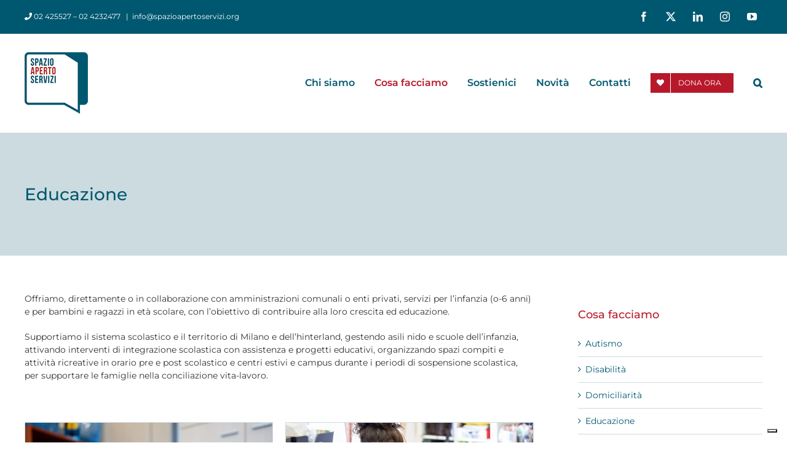

--- FILE ---
content_type: text/css
request_url: https://spazioapertoservizi.org/wp-content/plugins/nexi-payment/public/css/nexi-payment-public.css?ver=1.0.8
body_size: 633
content:
/**
 * All of the CSS for your public-facing functionality should be
 * included in this file.
 */


/* Panel */
.lfpnexi-panel {
    
}

.lfpnexi-panel .lfpnexi-heading {
    
}
.lfpnexi-panel .lfpnexi-heading h3 {
    margin-bottom: 5px;
    margin-top: 20px;
}
.lfpnexi-panel .lfpnexi-body {
    border: 1px solid #cccccc;
    border-radius: 4px;
    padding: 0 20px;
}

.nexi-payment-simpleform div.alert {
    font-weight: 700;
    color: #f00;
}

.nexi-payment-simpleform div.full-row {    
    width: 100%;
    margin: 20px 0;    
    display: table;
}

.nexi-payment-simpleform div.full-row > div {
    padding-right: 5px;
    padding-left: 5px;
}
.nexi-payment-simpleform div.full-row > div:first-of-type {
    padding-left: 0;
}
.nexi-payment-simpleform div.full-row > div:last-of-type {
    padding-right: 0;
}

.nexi-payment-simpleform div.third-col {    
    width: 33%;
    float: left;
}

.nexi-payment-simpleform div.half-col {    
    width: 50%;
    float: left;
}

.nexi-payment-simpleform label {
    /*font-weight: 800;*/
}
.nexi-payment-simpleform .privacy-check label {
    display: inline-block;
}

.nexi-payment-simpleform select, .nexi-payment-simpleform textarea {
    width: 100%;
}

.nexi-payment-simpleform .privacy-text {
    font-size: 14px;
    font-style: italic;
}

@media (max-width: 850px) {
    .lfpnexi-panel .lfpnexi-body {
        padding: 10px 20px 20px;
    }

    .nexi-payment-simpleform div.full-row {
        margin: 0px;
    }
    .nexi-payment-simpleform div.full-row-withoutpanel {
         margin: 20px 0;    
    }

    .nexi-payment-simpleform div.third-col, .nexi-payment-simpleform div.half-col {    
        width: 100%;
        display: block;
        
        margin-top: 10px;
        
        padding-left: 0 !important;
        padding-right: 0  !important;
    }
    
}


/*Pagina Esito*/
h2.lfpnexi-esito-error {
    text-align: center;
    color: #f00;
}

h2.lfpnexi-esito-ok {
    text-align: center;
    color: green;
}

--- FILE ---
content_type: text/css
request_url: https://spazioapertoservizi.org/wp-content/themes/avada-child/style.css?ver=6.8.3
body_size: 285
content:
/*
Theme Name: Avada Child
Author: AlfaPi
Author URI: https://alfapi.com
Description: Avada Child
Template: Avada
Version: 1.0.1
Text Domain: Avada-child
*/

@import url("../Avada/style.css");

input[type=number], input[type=tel] {
    border: 1px solid #d2d2d2;
    font-size: 13px;
    color: #747474;
    padding: 8px 15px;
    margin-right: 1%;
    width: 100%;
    box-sizing: border-box;
}

--- FILE ---
content_type: application/javascript; charset=utf-8
request_url: https://cs.iubenda.com/cookie-solution/confs/js/25487420.js
body_size: -210
content:
_iub.csRC = { showBranding: false, publicId: '92976548-6db6-11ee-8bfc-5ad8d8c564c0', accessibilityWidget: { sitePublicId: '92976548-6db6-11ee-8bfc-5ad8d8c564c0', position: 'bottom-left', fillColor: '#0B513C', backgroundColor: '#FFFFFF' }, hasAccessibilityWidget: true, floatingGroup: false };
_iub.csEnabled = true;
_iub.csPurposes = [3,1];
_iub.cpUpd = 1750933694;
_iub.csT = 0.025;
_iub.googleConsentModeV2 = true;
_iub.totalNumberOfProviders = 4;


--- FILE ---
content_type: application/javascript
request_url: https://spazioapertoservizi.org/wp-content/plugins/nexi-payment/public/js/nexi-payment-public.js?ver=1.0.6
body_size: 1142
content:
(function ($) {
    'use strict';

    function nexi_payment_public_ready(fn) {
        if (typeof fn !== 'function') {
            return;
        }

        if (document.readyState === 'interactive' || document.readyState === 'complete') {
            return fn();
        }

        document.addEventListener('DOMContentLoaded', fn, false);


    }


    nexi_payment_public_ready.public = {

        init: function () {

            $('#lfpnexi-alertmsg').hide();

            var el = document.getElementById('btn-pay-simple');
            if (el) {
                this.simplePayButton(el);
            }

            /* Importo */
            //$('#lfpnexi_amount').val($('#lfpnexi_select_amount').val() + '00');
            $('#lfpnexi_free_amount').prop('disabled', true);
            $('#free_amount_input').hide();

            var select_amount = document.getElementById('lfpnexi_select_amount');
            if (select_amount) {
                this.selectamount_change(select_amount);
            }

            var free_amount = document.getElementById('lfpnexi_free_amount');
            if (select_amount) {
                this.freeamount_change(free_amount);
            }

            /* Causale */
            $('#lfpnexi_reason').val($('#lfpnexi_select_reason').val());
            $('#lfpnexi_free_reason').prop('disabled', true);
            $('#free_reason_input').hide();

            var select_reason = document.getElementById('lfpnexi_select_reason');
            if (select_reason) {
                this.selectreason_change(select_reason);
            }

            var write_reason = document.getElementById('lfpnexi_free_reason');
            if (write_reason) {
                this.writereason_change(write_reason);
            }
        },

        selectamount_change: function (el) {
            el.addEventListener("change", function (e) {
                if ($('#lfpnexi_select_amount').val() == 'free') {
                    $('#lfpnexi_amount').val('');
                    $('#lfpnexi_free_amount').prop('disabled', false);
                    $('#free_amount_input').show();
                } else {
                    $('#lfpnexi_free_amount').prop('disabled', true);
                    if ($('#lfpnexi_select_amount').val() == '') {
                        $('#lfpnexi_amount').val('');
                    } else {
                        $('#lfpnexi_amount').val($('#lfpnexi_select_amount').val() + '00');
                    }
                    
                    $('#free_amount_input').hide();
                }

            });
        },

        freeamount_change: function (el) {

            el.addEventListener("keyup", function (e) {
                $(this).val($(this).val().replace(',', ''));
                $(this).val($(this).val().replace(/\./g, ''));
                $('#lfpnexi_amount').val($(this).val() + '00');
            });

        },

        selectreason_change: function (el) {
            el.addEventListener("change", function (e) {
                if ($('#lfpnexi_select_reason').val() == 'free') {
                    $('#lfpnexi_reason').val('');
                    $('#lfpnexi_free_reason').prop('disabled', false);
                    $('#free_reason_input').show();
                } else {
                    $('#lfpnexi_free_reason').prop('disabled', true);
                    $('#lfpnexi_reason').val($('#lfpnexi_select_reason').val());
                    $('#free_reason_input').hide();
                }

            });
        },

        writereason_change: function (el) {

            el.addEventListener("keyup", function (e) {
                //$(this).val($(this).val());
                $('#lfpnexi_reason').val($(this).val().replace(/\n/g, '<br />'));
            });

        },

        simplePayButton: function (el) {
            el.addEventListener("click", function (e) {
                $('#lfpnexi-alertmsg').html('');

                var alert_mess = '';
                console.log($('#lfpnexi_name').val());
                if ($('#lfpnexi_name').val() == '' || $('#lfpnexi_surname').val() == '' || $('#lfpnexi_mail').val() == '' || $('#lfpnexi_taxcodevat').val() == '' || $('#lfpnexi_tel').val() == '' || $('#lfpnexi_address').val() == '' || $('#lfpnexi_city').val() == '' || $('#lfpnexi_cap').val() == '') {
                    alert_mess = 'Tutti i campi con * sono obbligatori!<br />'
                }

                 if ($('#lfpnexi_reason').val() == '') {
                    alert_mess += 'Scegliere causale<br />';
                }


                if ($('#lfpnexi_amount').val() == '') {
                    alert_mess += 'Scegliere importo da donare<br />';
                }

               

                if (!document.getElementById('lfpnexi_privacy_read').checked) {
                    alert_mess += 'Devi accettare la privacy';
                }



                if (alert_mess !== '') {
                    $('#lfpnexi-alertmsg').show();
                    $('#lfpnexi-alertmsg').html(alert_mess);
                    e.preventDefault();
                    return;
                }

                //sha1('codTrans=' . $codTrans . 'divisa=' . $divisa . 'importo=' . $importo . $CHIAVESEGRETA);
                //var hash = sha1.create();

                //return;

            });
        }


    }


    jQuery(document).ready(function () {

        nexi_payment_public_ready(function () {
            console.log('ready');

            nexi_payment_public_ready.public.init();

        });

    });

})(jQuery);
